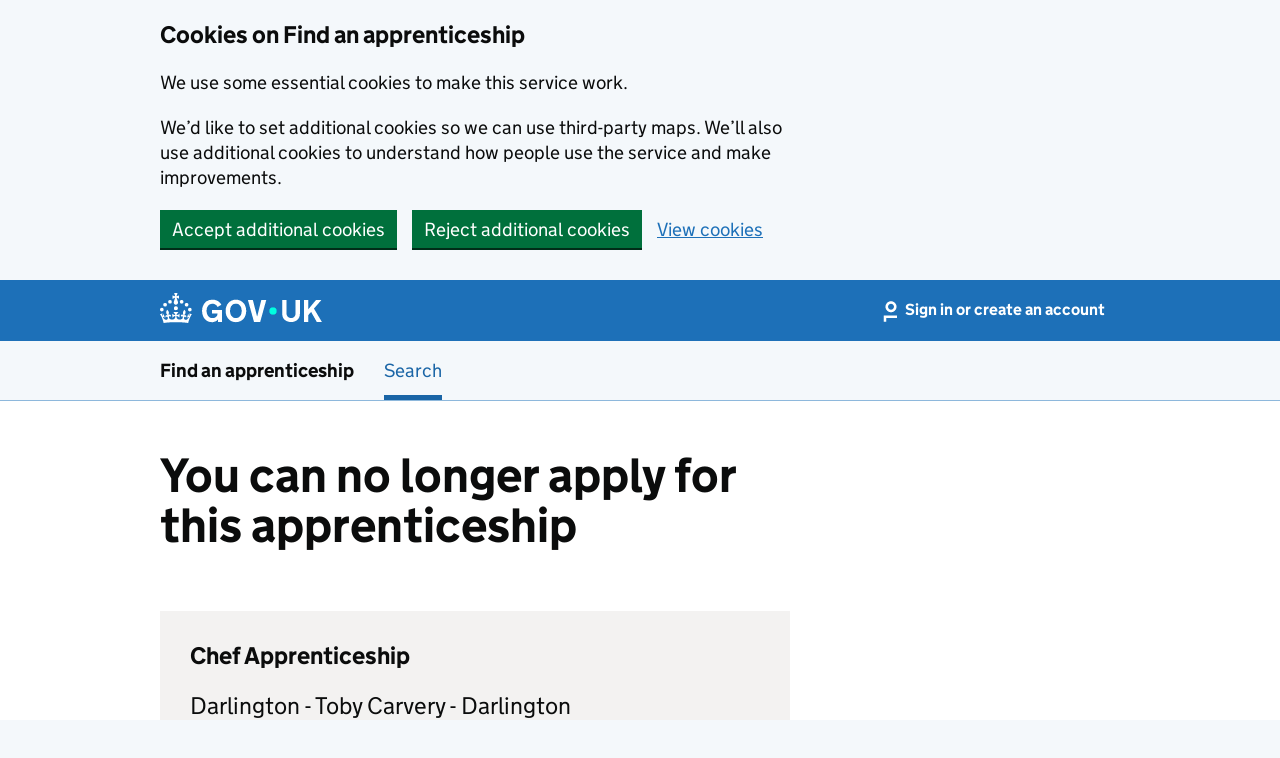

--- FILE ---
content_type: text/html; charset=utf-8
request_url: https://www.findapprenticeship.service.gov.uk/apprenticeship/1000100931
body_size: 9757
content:
<!DOCTYPE html>
<html lang="en" class="govuk-template govuk-template--rebranded faa-template">
<head><link rel="preconnect" href="https://das-prd-frnt-end.azureedge.net" />
    <meta charset="utf-8" />
    <title>You can no longer apply for this apprenticeship &#x2013; Find an apprenticeship &#x2013; GOV.UK</title>
    <meta name="description"
          content="We&#x2019;ve introduced a new way to find and apply for an apprenticeship in England.">
    <meta name="viewport" content="width=device-width, initial-scale=1">
    <meta name="theme-color" content="#1d70b8" />
    <link rel="shortcut icon" href="https://das-prd-frnt-end.azureedge.net/assets/rebrand/images/favicon.ico" type="image/x-icon" />
    <link rel="mask-icon" href="https://das-prd-frnt-end.azureedge.net/assets/rebrand/images/govuk-mask-icon.svg" color="#1d70b8" />
    <link rel="apple-touch-icon" sizes="180x180" href="https://das-prd-frnt-end.azureedge.net/assets/rebrand/images/govuk-apple-touch-icon-180x180.png" />
    <link rel="apple-touch-icon" sizes="167x167" href="https://das-prd-frnt-end.azureedge.net/assets/rebrand/images/govuk-apple-touch-icon-167x167.png" />
    <link rel="apple-touch-icon" sizes="152x152" href="https://das-prd-frnt-end.azureedge.net/assets/rebrand/images/govuk-apple-touch-icon-152x152.png" />
    <link rel="apple-touch-icon" href="https://das-prd-frnt-end.azureedge.net/assets/rebrand/images/govuk-apple-touch-icon.png" />
    <!--[if !IE 8]><!-->
    <link href="https://das-prd-frnt-end.azureedge.net/css/main.css" rel="stylesheet" />
    <link href="/css/faa.css?v=n-Ku6z8jatQTvWADFW1iMC65wA4z5wXJ1W_IndWpH4w" rel="stylesheet" />
    <link href="/css/print.css?v=LAjq9OaPt6vBY3MR41U-eU7pQtBnFf4CnNmrz8C0-Oo" rel="stylesheet" media="print" />
    <!--<![endif]-->
    <meta property="og:image" content="assets/images/govuk-opengraph-image.png" />
    
    
    <script type="text/javascript">!function(T,l,y){var S=T.location,k="script",D="instrumentationKey",C="ingestionendpoint",I="disableExceptionTracking",E="ai.device.",b="toLowerCase",w="crossOrigin",N="POST",e="appInsightsSDK",t=y.name||"appInsights";(y.name||T[e])&&(T[e]=t);var n=T[t]||function(d){var g=!1,f=!1,m={initialize:!0,queue:[],sv:"5",version:2,config:d};function v(e,t){var n={},a="Browser";return n[E+"id"]=a[b](),n[E+"type"]=a,n["ai.operation.name"]=S&&S.pathname||"_unknown_",n["ai.internal.sdkVersion"]="javascript:snippet_"+(m.sv||m.version),{time:function(){var e=new Date;function t(e){var t=""+e;return 1===t.length&&(t="0"+t),t}return e.getUTCFullYear()+"-"+t(1+e.getUTCMonth())+"-"+t(e.getUTCDate())+"T"+t(e.getUTCHours())+":"+t(e.getUTCMinutes())+":"+t(e.getUTCSeconds())+"."+((e.getUTCMilliseconds()/1e3).toFixed(3)+"").slice(2,5)+"Z"}(),iKey:e,name:"Microsoft.ApplicationInsights."+e.replace(/-/g,"")+"."+t,sampleRate:100,tags:n,data:{baseData:{ver:2}}}}var h=d.url||y.src;if(h){function a(e){var t,n,a,i,r,o,s,c,u,p,l;g=!0,m.queue=[],f||(f=!0,t=h,s=function(){var e={},t=d.connectionString;if(t)for(var n=t.split(";"),a=0;a<n.length;a++){var i=n[a].split("=");2===i.length&&(e[i[0][b]()]=i[1])}if(!e[C]){var r=e.endpointsuffix,o=r?e.location:null;e[C]="https://"+(o?o+".":"")+"dc."+(r||"services.visualstudio.com")}return e}(),c=s[D]||d[D]||"",u=s[C],p=u?u+"/v2/track":d.endpointUrl,(l=[]).push((n="SDK LOAD Failure: Failed to load Application Insights SDK script (See stack for details)",a=t,i=p,(o=(r=v(c,"Exception")).data).baseType="ExceptionData",o.baseData.exceptions=[{typeName:"SDKLoadFailed",message:n.replace(/\./g,"-"),hasFullStack:!1,stack:n+"\nSnippet failed to load ["+a+"] -- Telemetry is disabled\nHelp Link: https://go.microsoft.com/fwlink/?linkid=2128109\nHost: "+(S&&S.pathname||"_unknown_")+"\nEndpoint: "+i,parsedStack:[]}],r)),l.push(function(e,t,n,a){var i=v(c,"Message"),r=i.data;r.baseType="MessageData";var o=r.baseData;return o.message='AI (Internal): 99 message:"'+("SDK LOAD Failure: Failed to load Application Insights SDK script (See stack for details) ("+n+")").replace(/\"/g,"")+'"',o.properties={endpoint:a},i}(0,0,t,p)),function(e,t){if(JSON){var n=T.fetch;if(n&&!y.useXhr)n(t,{method:N,body:JSON.stringify(e),mode:"cors"});else if(XMLHttpRequest){var a=new XMLHttpRequest;a.open(N,t),a.setRequestHeader("Content-type","application/json"),a.send(JSON.stringify(e))}}}(l,p))}function i(e,t){f||setTimeout(function(){!t&&m.core||a()},500)}var e=function(){var n=l.createElement(k);n.src=h;var e=y[w];return!e&&""!==e||"undefined"==n[w]||(n[w]=e),n.onload=i,n.onerror=a,n.onreadystatechange=function(e,t){"loaded"!==n.readyState&&"complete"!==n.readyState||i(0,t)},n}();y.ld<0?l.getElementsByTagName("head")[0].appendChild(e):setTimeout(function(){l.getElementsByTagName(k)[0].parentNode.appendChild(e)},y.ld||0)}try{m.cookie=l.cookie}catch(p){}function t(e){for(;e.length;)!function(t){m[t]=function(){var e=arguments;g||m.queue.push(function(){m[t].apply(m,e)})}}(e.pop())}var n="track",r="TrackPage",o="TrackEvent";t([n+"Event",n+"PageView",n+"Exception",n+"Trace",n+"DependencyData",n+"Metric",n+"PageViewPerformance","start"+r,"stop"+r,"start"+o,"stop"+o,"addTelemetryInitializer","setAuthenticatedUserContext","clearAuthenticatedUserContext","flush"]),m.SeverityLevel={Verbose:0,Information:1,Warning:2,Error:3,Critical:4};var s=(d.extensionConfig||{}).ApplicationInsightsAnalytics||{};if(!0!==d[I]&&!0!==s[I]){var c="onerror";t(["_"+c]);var u=T[c];T[c]=function(e,t,n,a,i){var r=u&&u(e,t,n,a,i);return!0!==r&&m["_"+c]({message:e,url:t,lineNumber:n,columnNumber:a,error:i}),r},d.autoExceptionInstrumented=!0}return m}(y.cfg);function a(){y.onInit&&y.onInit(n)}(T[t]=n).queue&&0===n.queue.length?(n.queue.push(a),n.trackPageView({})):a()}(window,document,{
src: "https://js.monitor.azure.com/scripts/b/ai.2.min.js", // The SDK URL Source
crossOrigin: "anonymous", 
cfg: { // Application Insights Configuration
    connectionString: 'InstrumentationKey=445afb13-2abd-45ad-906b-d4ac48510767;IngestionEndpoint=https://westeurope-5.in.applicationinsights.azure.com/;LiveEndpoint=https://westeurope.livediagnostics.monitor.azure.com/;ApplicationId=2c1f2b09-89fa-424d-b975-1eaf3dd2ccea'
}});</script>
</head>
<body class="govuk-template__body">
<script>
    document.body.className += ' js-enabled' + ('noModule' in HTMLScriptElement.prototype ? ' govuk-frontend-supported' : '');
</script>
<a href="#main-content" class="govuk-skip-link" data-module="govuk-skip-link">Skip to main content</a>
    <section aria-label="Cookies on Find an apprenticeship" class="govuk-cookie-banner" data-nosnippet="" id="cookieConsent">
        <div class="govuk-cookie-banner__message govuk-width-container">
            <div class="govuk-grid-row">
                <div class="govuk-grid-column-two-thirds">
                    <h2 class="govuk-cookie-banner__heading govuk-heading-m">
                        Cookies on Find an apprenticeship
                    </h2>
                    <div class="govuk-cookie-banner__content">
                        <p class="govuk-body">We use some essential cookies to make this service work.</p>
                        <p class="govuk-body">We’d like to set additional cookies so we can use third-party maps. We’ll also use additional cookies to understand how people use the service and make improvements.</p>
                    </div>
                </div>
            </div>
            <div class="govuk-button-group">
                <button type="button" class="govuk-button" onclick="acceptCookies(true);" data-module="govuk-button">
                    Accept additional cookies
                </button>
                <button type="button" class="govuk-button" onclick="acceptCookies(false);" data-module="govuk-button">
                    Reject additional cookies
                </button>
                <a class="govuk-link" href="/Home/Cookies">View cookies</a>
            </div>
        </div>
    </section>
    <section aria-label="Cookies on Find an apprenticeship" class="govuk-cookie-banner" data-nosnippet="" hidden id="cookieAccept">
        <div class="govuk-cookie-banner__message govuk-width-container" role="alert">
            <div class="govuk-grid-row">
                <div class="govuk-grid-column-two-thirds">
                    <div class="govuk-cookie-banner__content">
                        <p class="govuk-body">
                            You've accepted additional cookies. You can <a class="govuk-link" href="/Home/Cookies">change your cookie settings</a> at any time.
                        </p>
                    </div>
                </div>
            </div>
            <div class="govuk-button-group">
                <button type="button" class="govuk-button" onclick="hideAcceptBanner();" data-module="govuk-button">
                    Hide cookie message
                </button>
            </div>
        </div>
    </section>
    <section aria-label="Cookies on Find an apprenticeship" class="govuk-cookie-banner" data-nosnippet="" hidden id="cookieReject">
        <div class="govuk-cookie-banner__message govuk-width-container" role="alert">
            <div class="govuk-grid-row">
                <div class="govuk-grid-column-two-thirds">
                    <div class="govuk-cookie-banner__content">
                        <p class="govuk-body">You’ve rejected analytics cookies. You can <a class="govuk-link" href="/Home/Cookies">change your cookie settings</a> at any time.</p>
                    </div>
                </div>
            </div>
            <div class="govuk-button-group">
                <button type="button" class="govuk-button" onclick="hideRejectBanner();" data-module="govuk-button">
                    Hide cookie message
                </button>
            </div>
        </div>
    </section>

<header class="rebranded-cross-service-header" data-module="one-login-header">
    <div class="rebranded-one-login-header" data-one-login-header-nav>
        <div class="rebranded-one-login-header__container govuk-width-container">
            <div class="rebranded-one-login-header__logo">
                <a
                    href="https://www.gov.uk/"
                    class="rebranded-one-login-header__link rebranded-one-login-header__link--homepage"
                >
                    <svg
                        focusable="false"
                        role="img"
                        xmlns="http://www.w3.org/2000/svg"
                        viewBox="0 0 324 60"
                        height="30"
                        width="162"
                        fill="currentcolor"
                        class="rebranded-one-login-header__logotype"
                        aria-label="GOV.UK"
                    >
                        <title>GOV.UK</title>
                        <g>
                            <circle cx="20" cy="17.6" r="3.7"></circle>
                            <circle cx="10.2" cy="23.5" r="3.7"></circle>
                            <circle cx="3.7" cy="33.2" r="3.7"></circle>
                            <circle cx="31.7" cy="30.6" r="3.7"></circle>
                            <circle cx="43.3" cy="17.6" r="3.7"></circle>
                            <circle cx="53.2" cy="23.5" r="3.7"></circle>
                            <circle cx="59.7" cy="33.2" r="3.7"></circle>
                            <circle cx="31.7" cy="30.6" r="3.7"></circle>
                            <path
                                d="M33.1,9.8c.2-.1.3-.3.5-.5l4.6,2.4v-6.8l-4.6,1.5c-.1-.2-.3-.3-.5-.5l1.9-5.9h-6.7l1.9,5.9c-.2.1-.3.3-.5.5l-4.6-1.5v6.8l4.6-2.4c.1.2.3.3.5.5l-2.6,8c-.9,2.8,1.2,5.7,4.1,5.7h0c3,0,5.1-2.9,4.1-5.7l-2.6-8ZM37,37.9s-3.4,3.8-4.1,6.1c2.2,0,4.2-.5,6.4-2.8l-.7,8.5c-2-2.8-4.4-4.1-5.7-3.8.1,3.1.5,6.7,5.8,7.2,3.7.3,6.7-1.5,7-3.8.4-2.6-2-4.3-3.7-1.6-1.4-4.5,2.4-6.1,4.9-3.2-1.9-4.5-1.8-7.7,2.4-10.9,3,4,2.6,7.3-1.2,11.1,2.4-1.3,6.2,0,4,4.6-1.2-2.8-3.7-2.2-4.2.2-.3,1.7.7,3.7,3,4.2,1.9.3,4.7-.9,7-5.9-1.3,0-2.4.7-3.9,1.7l2.4-8c.6,2.3,1.4,3.7,2.2,4.5.6-1.6.5-2.8,0-5.3l5,1.8c-2.6,3.6-5.2,8.7-7.3,17.5-7.4-1.1-15.7-1.7-24.5-1.7h0c-8.8,0-17.1.6-24.5,1.7-2.1-8.9-4.7-13.9-7.3-17.5l5-1.8c-.5,2.5-.6,3.7,0,5.3.8-.8,1.6-2.3,2.2-4.5l2.4,8c-1.5-1-2.6-1.7-3.9-1.7,2.3,5,5.2,6.2,7,5.9,2.3-.4,3.3-2.4,3-4.2-.5-2.4-3-3.1-4.2-.2-2.2-4.6,1.6-6,4-4.6-3.7-3.7-4.2-7.1-1.2-11.1,4.2,3.2,4.3,6.4,2.4,10.9,2.5-2.8,6.3-1.3,4.9,3.2-1.8-2.7-4.1-1-3.7,1.6.3,2.3,3.3,4.1,7,3.8,5.4-.5,5.7-4.2,5.8-7.2-1.3-.2-3.7,1-5.7,3.8l-.7-8.5c2.2,2.3,4.2,2.7,6.4,2.8-.7-2.3-4.1-6.1-4.1-6.1h10.6,0Z"
                            ></path>
                        </g>
                        <circle class="rebranded-one-login-header__logo-dot" cx="226" cy="36" r="7.3"></circle>
                        <path
                            d="M93.94 41.25c.4 1.81 1.2 3.21 2.21 4.62 1 1.4 2.21 2.41 3.61 3.21s3.21 1.2 5.22 1.2 3.61-.4 4.82-1c1.4-.6 2.41-1.4 3.21-2.41.8-1 1.4-2.01 1.61-3.01s.4-2.01.4-3.01v.14h-10.86v-7.02h20.07v24.08h-8.03v-5.56c-.6.8-1.38 1.61-2.19 2.41-.8.8-1.81 1.2-2.81 1.81-1 .4-2.21.8-3.41 1.2s-2.41.4-3.81.4a18.56 18.56 0 0 1-14.65-6.63c-1.6-2.01-3.01-4.41-3.81-7.02s-1.4-5.62-1.4-8.83.4-6.02 1.4-8.83a20.45 20.45 0 0 1 19.46-13.65c3.21 0 4.01.2 5.82.8 1.81.4 3.61 1.2 5.02 2.01 1.61.8 2.81 2.01 4.01 3.21s2.21 2.61 2.81 4.21l-7.63 4.41c-.4-1-1-1.81-1.61-2.61-.6-.8-1.4-1.4-2.21-2.01-.8-.6-1.81-1-2.81-1.4-1-.4-2.21-.4-3.61-.4-2.01 0-3.81.4-5.22 1.2-1.4.8-2.61 1.81-3.61 3.21s-1.61 2.81-2.21 4.62c-.4 1.81-.6 3.71-.6 5.42s.8 5.22.8 5.22Zm57.8-27.9c3.21 0 6.22.6 8.63 1.81 2.41 1.2 4.82 2.81 6.62 4.82S170.2 24.39 171 27s1.4 5.62 1.4 8.83-.4 6.02-1.4 8.83-2.41 5.02-4.01 7.02-4.01 3.61-6.62 4.82-5.42 1.81-8.63 1.81-6.22-.6-8.63-1.81-4.82-2.81-6.42-4.82-3.21-4.41-4.01-7.02-1.4-5.62-1.4-8.83.4-6.02 1.4-8.83 2.41-5.02 4.01-7.02 4.01-3.61 6.42-4.82 5.42-1.81 8.63-1.81Zm0 36.73c1.81 0 3.61-.4 5.02-1s2.61-1.81 3.61-3.01 1.81-2.81 2.21-4.41c.4-1.81.8-3.61.8-5.62 0-2.21-.2-4.21-.8-6.02s-1.2-3.21-2.21-4.62c-1-1.2-2.21-2.21-3.61-3.01s-3.21-1-5.02-1-3.61.4-5.02 1c-1.4.8-2.61 1.81-3.61 3.01s-1.81 2.81-2.21 4.62c-.4 1.81-.8 3.61-.8 5.62 0 2.41.2 4.21.8 6.02.4 1.81 1.2 3.21 2.21 4.41s2.21 2.21 3.61 3.01c1.4.8 3.21 1 5.02 1Zm36.32 7.96-12.24-44.15h9.83l8.43 32.77h.4l8.23-32.77h9.83L200.3 58.04h-12.24Zm74.14-7.96c2.18 0 3.51-.6 3.51-.6 1.2-.6 2.01-1 2.81-1.81s1.4-1.81 1.81-2.81a13 13 0 0 0 .8-4.01V13.9h8.63v28.15c0 2.41-.4 4.62-1.4 6.62-.8 2.01-2.21 3.61-3.61 5.02s-3.41 2.41-5.62 3.21-4.62 1.2-7.02 1.2-5.02-.4-7.02-1.2c-2.21-.8-4.01-1.81-5.62-3.21s-2.81-3.01-3.61-5.02-1.4-4.21-1.4-6.62V13.9h8.63v26.95c0 1.61.2 3.01.8 4.01.4 1.2 1.2 2.21 2.01 2.81.8.8 1.81 1.4 2.81 1.81 0 0 1.34.6 3.51.6Zm34.22-36.18v18.92l15.65-18.92h10.82l-15.03 17.32 16.03 26.83h-10.21l-11.44-20.21-5.62 6.22v13.99h-8.83V13.9"
                        ></path>
                    </svg>
                </a>
            </div>
            <button
                type="button"
                aria-controls="one-login-header__nav"
                aria-label="Show account menu"
                data-open-class="rebranded-cross-service-header__toggle--open"
                data-label-for-show="Show account menu"
                data-label-for-hide="Hide account menu"
                aria-expanded="false"
                class="rebranded-cross-service-header__toggle js-x-header-toggle das-header__toggle"
            >
               <span class="rebranded-cross-service-header__toggle-content-wrapper">
               <span class="rebranded-cross-service-header__toggle-content">Account</span>
               </span>
            </button>
            <nav
                aria-label="GOV.UK One Login"
                class="rebranded-one-login-header__nav"
                data-open-class="rebranded-one-login-header__nav--open"
                id="one-login-header__nav"
            >
                <ul class="rebranded-one-login-header__nav__list">
                        <li class="rebranded-one-login-header__nav__list-item">
                            <a class="rebranded-one-login-header__nav__link" href="/signin?signInValue=[base64]">
                                <span class="rebranded-one-login-header__nav__link-content">
                                    <svg
                                        focusable="false"
                                        xmlns="http://www.w3.org/2000/svg"
                                        width="15"
                                        height="30"
                                        viewBox="150 150 250 250"
                                        fill="currentcolor"
                                        class="rebranded-cross-service-header__logo rebranded-cross-service-header__logo--nav"
                                        aria-hidden="true">
                                        <path
                                            d="M300.002 312.261C249.445 312.261 208.346 271.165 208.346 220.608C208.346 170.051 249.445 128.954 300.002 128.954C350.559 128.954 391.655 170.051 391.655 220.608C391.655 271.165 350.559 312.261 300.002 312.261ZM300.002 170.892C272.673 170.892 250.389 193.175 250.389 220.504C250.389 247.83 272.673 270.113 300.002 270.113C327.33 270.113 349.611 247.83 349.611 220.504C349.611 193.175 327.33 170.892 300.002 170.892Z"/>
                                        <path d="M221.275 471.046H179.231V365.202H420.769V407.246H221.275V471.046Z"/>
                                    </svg>
                                    Sign in or create an account
                                </span>
                            </a>
                        </li>
                </ul>
            </nav>
        </div>
    </div>
    <section aria-label="Service information" class="govuk-service-navigation"
             data-module="govuk-service-navigation">
        <div class="govuk-width-container">
            <div class="govuk-service-navigation__container">
                  <span class="govuk-service-navigation__service-name">
                  <a href="/" class="govuk-service-navigation__link">
                    Find an apprenticeship
                  </a>
                  </span>
                <nav aria-label="Menu" class="govuk-service-navigation__wrapper">
                    <button type="button" class="govuk-service-navigation__toggle govuk-js-service-navigation-toggle" aria-controls="faa-navigation" hidden>
                        Menu
                    </button>
                    <ul class="govuk-service-navigation__list" id="faa-navigation">
                        <li
                            class="govuk-service-navigation__item--active govuk-service-navigation__item">
                            <a class="govuk-service-navigation__link" href="/apprenticeshipsearch">
                                Search
                            </a>
                        </li>
                    </ul>
                </nav>
            </div>
        </div>
    </section>
</header>
<div class="govuk-width-container">
    
    <main class="govuk-main-wrapper govuk-main-wrapper--l" id="main-content" role="main">
            
    
    
    <div class="govuk-grid-row">
        <div class="govuk-grid-column-two-thirds">
            <div itemscope itemtype="https://schema.org/JobPosting" class="faa-vacancy-content">
                <h1 class="govuk-heading-xl faa-vacancy__title govuk-!-margin-bottom-9"><span itemprop="title">You can no longer apply for this apprenticeship</span></h1>
                <div class="das-highlight govuk-!-margin-bottom-6 govuk-!-padding-6">
                    
                    <h3 class="govuk-heading-m">Chef Apprenticeship</h3>
                    <p class="govuk-body-l faa-vacancy__organisation"><span itemprop="hiringOrganization">Darlington - Toby Carvery - Darlington</span></p>
                    <p class="govuk-body-l faa-vacancy__location">
                        <span itemprop="jobLocation">
                            Yarm Road (DL1 4WF)
                        </span>
                    </p>
                    <p class="govuk-body faa-vacancy__closing-date">This apprenticeship closed on Thursday 16 February 2023.</p>
                </div>
                <p class="govuk-body">
                    <a href="/apprenticeshipsearch" class="govuk-link govuk-link--no-visited-state">Find more apprenticeships</a>
                </p>
            </div>
        </div>
    </div>


    </main>
</div>
<footer class="govuk-footer">
    <div class="govuk-width-container">
        <svg
            focusable="false"
            role="presentation"
            xmlns="http://www.w3.org/2000/svg"
            viewBox="0 0 64 60"
            height="30"
            width="32"
            fill="currentcolor" class="govuk-footer__crown">
            <g>
                <circle cx="20" cy="17.6" r="3.7" />
                <circle cx="10.2" cy="23.5" r="3.7" />
                <circle cx="3.7" cy="33.2" r="3.7" />
                <circle cx="31.7" cy="30.6" r="3.7" />
                <circle cx="43.3" cy="17.6" r="3.7" />
                <circle cx="53.2" cy="23.5" r="3.7" />
                <circle cx="59.7" cy="33.2" r="3.7" />
                <circle cx="31.7" cy="30.6" r="3.7" />
                <path d="M33.1,9.8c.2-.1.3-.3.5-.5l4.6,2.4v-6.8l-4.6,1.5c-.1-.2-.3-.3-.5-.5l1.9-5.9h-6.7l1.9,5.9c-.2.1-.3.3-.5.5l-4.6-1.5v6.8l4.6-2.4c.1.2.3.3.5.5l-2.6,8c-.9,2.8,1.2,5.7,4.1,5.7h0c3,0,5.1-2.9,4.1-5.7l-2.6-8ZM37,37.9s-3.4,3.8-4.1,6.1c2.2,0,4.2-.5,6.4-2.8l-.7,8.5c-2-2.8-4.4-4.1-5.7-3.8.1,3.1.5,6.7,5.8,7.2,3.7.3,6.7-1.5,7-3.8.4-2.6-2-4.3-3.7-1.6-1.4-4.5,2.4-6.1,4.9-3.2-1.9-4.5-1.8-7.7,2.4-10.9,3,4,2.6,7.3-1.2,11.1,2.4-1.3,6.2,0,4,4.6-1.2-2.8-3.7-2.2-4.2.2-.3,1.7.7,3.7,3,4.2,1.9.3,4.7-.9,7-5.9-1.3,0-2.4.7-3.9,1.7l2.4-8c.6,2.3,1.4,3.7,2.2,4.5.6-1.6.5-2.8,0-5.3l5,1.8c-2.6,3.6-5.2,8.7-7.3,17.5-7.4-1.1-15.7-1.7-24.5-1.7h0c-8.8,0-17.1.6-24.5,1.7-2.1-8.9-4.7-13.9-7.3-17.5l5-1.8c-.5,2.5-.6,3.7,0,5.3.8-.8,1.6-2.3,2.2-4.5l2.4,8c-1.5-1-2.6-1.7-3.9-1.7,2.3,5,5.2,6.2,7,5.9,2.3-.4,3.3-2.4,3-4.2-.5-2.4-3-3.1-4.2-.2-2.2-4.6,1.6-6,4-4.6-3.7-3.7-4.2-7.1-1.2-11.1,4.2,3.2,4.3,6.4,2.4,10.9,2.5-2.8,6.3-1.3,4.9,3.2-1.8-2.7-4.1-1-3.7,1.6.3,2.3,3.3,4.1,7,3.8,5.4-.5,5.7-4.2,5.8-7.2-1.3-.2-3.7,1-5.7,3.8l-.7-8.5c2.2,2.3,4.2,2.7,6.4,2.8-.7-2.3-4.1-6.1-4.1-6.1h10.6,0Z" />
            </g>
        </svg>
        <div class="govuk-footer__meta">
            <div class="govuk-footer__meta-item govuk-footer__meta-item--grow">
                <h2 class="govuk-visually-hidden">Support links</h2>
                <ul class="govuk-footer__inline-list">
                    <li class="govuk-footer__inline-list-item">
                        <a class="govuk-footer__link" target="_blank" href="/Home/get-help">
                            Get help (opens in new tab)
                        </a>
                        or
                        <a class="govuk-footer__link"
                           href="https://dferesearch.fra1.qualtrics.com/jfe/form/SV_4SCNJixibnF1oCG" target="_blank" rel="noreferrer">
                            give us feedback (opens in new tab)
                        </a>
                    </li>
                </ul>
                <h2 class="govuk-visually-hidden">Lower footer links</h2>
                <ul class="govuk-footer__inline-list">
                    <li class="govuk-footer__inline-list-item">
                        <a class="govuk-footer__link" href="/Home/accessibility-statement">
                            Accessibility
                        </a>
                    </li>
                    <li class="govuk-footer__inline-list-item">
                        <a class="govuk-footer__link" href="/Home/Cookies">
                            Cookies
                        </a>
                    </li>
                    <li class="govuk-footer__inline-list-item">
                        <a class="govuk-footer__link"
                           href="https://www.gov.uk/government/publications/privacy-information-key-stage-4-and-5-and-adult-education/privacy-information-key-stage-4-and-5-and-adult-education" rel="noreferrer">
                            Privacy
                        </a>
                    </li>
                    <li class="govuk-footer__inline-list-item">
                        <a class="govuk-footer__link" href="/Home/terms-and-conditions">
                            Terms and conditions
                        </a>
                    </li>
                </ul>
            </div>
            <div class="govuk-footer__meta-item">
                <a class="govuk-footer__link govuk-footer__copyright-logo"
                   href="https://www.nationalarchives.gov.uk/information-management/re-using-public-sector-information/uk-government-licensing-framework/crown-copyright/" rel="noreferrer">
                    © Crown copyright
                </a>
            </div>
        </div>
    </div>
</footer>
<script type="module" src="https://das-prd-frnt-end.azureedge.net/libs/govuk-frontend/govuk-frontend.min.js"></script>
<script type="module">
    import {initAll} from 'https://das-prd-frnt-end.azureedge.net/libs/govuk-frontend/govuk-frontend.min.js';
    initAll();
</script>
<script src="https://das-prd-frnt-end.azureedge.net/libs/accessible-autocomplete/accessible-autocomplete.min.js"></script>
<script src="https://das-prd-frnt-end.azureedge.net/js/das-all.js"></script>
<script src="/js/site.js?v=4SMZ7qrm_wOXTwtRjEKPoe7QuX-c2Jbk8wi9Czc3yqg"></script>
<!-- Include the script only if the user is logged in -->

            <script>
                const directionsForm = document.getElementById('faa-directions-form')
                const directionsMap = document.getElementById('faa-directions-map')
                if (directionsForm && directionsMap) {
                    let mapLocations = [{"address":"Yarm Road, DL1 4WF","lat":54.52107,"lon":-1.51129}] ?? [];
                    mapLocations = mapLocations.length > 1 ? mapLocations : [];
                    new FaaMapDirections("eeabec67bd512f19", -1.51129, 54.52107, "DL1 4WF", mapLocations,  directionsForm, directionsMap).init()
                }
            </script>
        
</body>
</html>